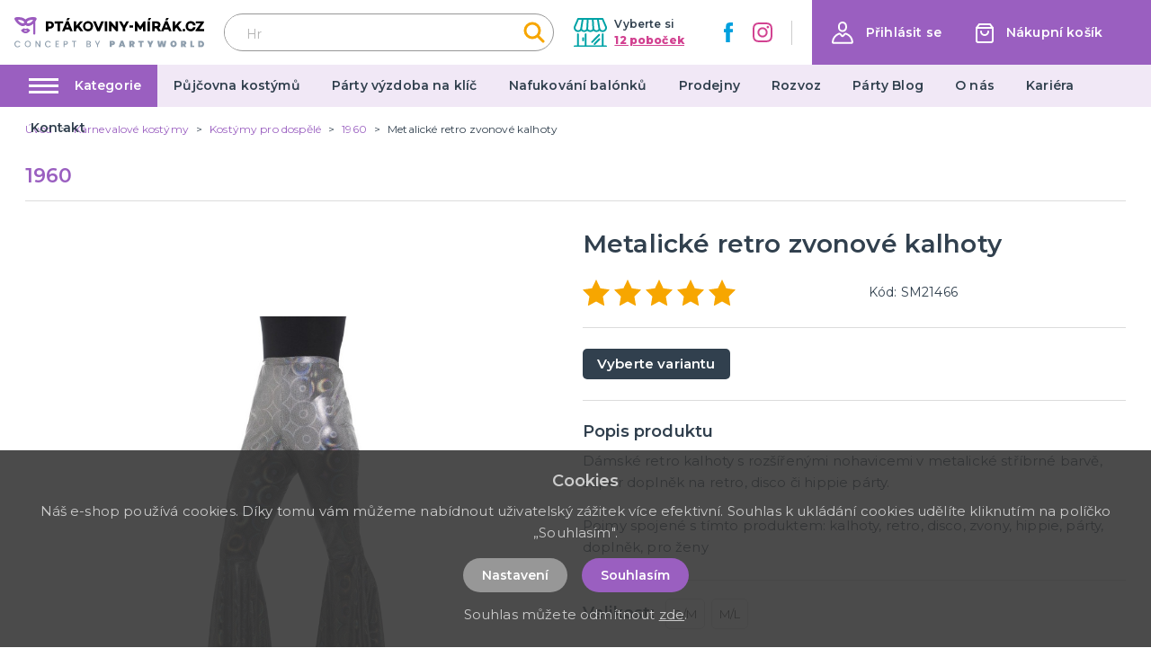

--- FILE ---
content_type: application/javascript; charset=UTF-8
request_url: https://ptakoviny-mirak.cz/_nuxt/25482ba.js
body_size: 2552
content:
(window.webpackJsonp=window.webpackJsonp||[]).push([[36],{259:function(t,e,r){"use strict";var n={props:{items:{type:Array,default:function(){return[]}}},data:function(){return{}}},c=r(3),component=Object(c.a)(n,(function(){var t=this,e=t.$createElement,r=t._self._c||e;return r("nav",{staticClass:"breadcrumb",attrs:{"aria-label":"breadcrumbs"}},[r("ul",[r("li",{staticClass:"breadcrumb__item"},[r("nuxt-link",{attrs:{to:t.localePath("/"),title:t.$t("website.home")}},[r("span",[t._v(t._s(t.$t("website.home")))])])],1),t._v(" "),t._l(t.items,(function(e,n){return r("li",{key:n,class:"breadcrumb__item"+(""===e.link?" is-active":"")},[""!==e.link?r("nuxt-link",{attrs:{to:t.localePath(e.link)}},[r("span",[t._v(t._s(e.text))])]):r("span",[t._v("\n        "+t._s(e.text)+"\n      ")])],1)}))],2)])}),[],!1,null,null,null);e.a=component.exports},267:function(t,e,r){"use strict";var n={components:{},data:function(){return{}}},c=r(3),component=Object(c.a)(n,(function(){var t=this.$createElement,e=this._self._c||t;return e("svg",{attrs:{xmlns:"http://www.w3.org/2000/svg",width:"16.29",height:"27.242",viewBox:"0 0 16.29 27.242"}},[e("path",{attrs:{d:"M38,56,50,44.5,38,33",transform:"translate(-35.879 -30.879)",fill:"none","stroke-linecap":"round","fill-rule":"evenodd"}})])}),[],!1,null,null,null);e.a=component.exports},284:function(t,e,r){"use strict";r.r(e);var n=r(2),c=(r(23),r(18),r(6),r(19),r(259)),l=r(272),o=r(267),_={components:{Swiper:l.Swiper,SwiperSlide:l.SwiperSlide,MSwiperButton:o.a},props:{data:{type:Array,default:function(){return[]}}},data:function(){return{swiperServicesOptions:{loop:!0,slidesPerView:2,loopedSlides:3,spaceBetween:10,breakpoints:{769:{slidesPerView:3,spaceBetween:16}}}}}},m=r(3),v=Object(m.a)(_,(function(){var t=this,e=t.$createElement,r=t._self._c||e;return r("div",{staticClass:"services"},[r("div",{staticClass:"container"},[r("h2",{staticClass:"title is-1 has-text-primary",domProps:{textContent:t._s(t.$t("home.services"))}}),t._v(" "),r("div",{staticClass:"services__list"},[r("button",{staticClass:"swiper__big-button swiper__big-button--prev services__button",attrs:{name:"swiperServicesPrev",title:t.$t("general.previous")},on:{click:function(e){return t.$refs.swiperServices.swiperInstance.slidePrev()}}},[r("MSwiperButton")],1),t._v(" "),r("swiper",{ref:"swiperServices",staticClass:"services__swiper",attrs:{options:t.swiperServicesOptions}},t._l(t.data,(function(e,n){return r("swiper-slide",{key:"service_id_"+n,staticClass:"services__item"},[r("div",{staticClass:"services__item-in"},[r("nuxt-link",{staticClass:"services__link",attrs:{to:t.localePath("/sluzby/"+e.id+"/"+e.slug),title:e.title}},[r("img",{staticClass:"services__image",attrs:{src:e.images[0]?"/img/service/thumb/"+e.images[0]:"/img/noimage-4-3.png",alt:e.title,loading:"lazy"}}),t._v(" "),r("h3",{staticClass:"services__title",domProps:{textContent:t._s(e.title)}})])],1)])})),1),t._v(" "),r("button",{staticClass:"swiper__big-button swiper__big-button--next services__button",attrs:{name:"swiperServicesNext",title:t.$t("general.next")},on:{click:function(e){return t.$refs.swiperServices.swiperInstance.slideNext()}}},[r("MSwiperButton")],1)],1)])])}),[],!1,null,null,null).exports,d={components:{},props:{data:{type:Array,default:function(){return[]}}},data:function(){return{}}},f=Object(m.a)(d,(function(){var t=this,e=t.$createElement,r=t._self._c||e;return r("div",{staticClass:"top-articles"},[r("div",{staticClass:"container"},[r("div",{staticClass:"columns is-variable is-1-0 is-mutiline"},t._l(t.data,(function(e,n){return r("div",{key:"top-article_id_"+n,staticClass:"column is-6"},[r("div",{staticClass:"top-articles__item",style:"background-image: url('"+(e.image?"/img/"+e.path+"/"+e.image:"/img/noimage-4-3.png")+"')"},[e.url?r("nuxt-link",{staticClass:"top-articles__item-in",attrs:{to:e.url,title:e.label}},[r("div",{staticClass:"top-articles__title top-articles__title--link",domProps:{innerHTML:t._s(e.title)}}),t._v(" "),r("button",{staticClass:"button is-primary top-articles__button",domProps:{textContent:t._s(e.label)}})]):r("div",{staticClass:"top-articles__item-in"},[e.title&&e.title.length?r("div",{staticClass:"top-articles__title",domProps:{innerHTML:t._s(e.title)}}):t._e()])],1)])})),0)])])}),[],!1,null,null,null).exports,w={components:{MBreadcrumbs:c.a,MServices:v,MTopArticles:f},asyncData:function(t){return Object(n.a)(regeneratorRuntime.mark((function e(){var r,n,c,l,o,_,m,v,d;return regeneratorRuntime.wrap((function(e){for(;;)switch(e.prev=e.next){case 0:if(r=t.$axios,n=t.app,c=t.store,t.req,c.state.variables.maintenance){e.next=18;break}return e.prev=2,l=r.$get("/api/info/page/189",{params:{lang:n.i18n.locale}}),o=r.$get("/api/poster?lang="+n.i18n.locale).catch((function(t){})),_=r.$get("/api/info/services/list?lang="+n.i18n.locale).catch((function(t){})),e.next=8,r.get("/api/site");case 8:return m=e.sent.data,v=m&&m.store_id?r.$get("/api/catalog/store/"+m.store_id+"/"+n.i18n.locale):"",e.next=12,Promise.all([l,o,_,v]);case 12:return d=e.sent,e.abrupt("return",{page:d[0],posters:d[1],services:d[2],store:d[3]});case 16:e.prev=16,e.t0=e.catch(2);case 18:case"end":return e.stop()}}),e,null,[[2,16]])})))()},data:function(){return{posters:[],services:[],page:{text:"",title:"Kontakt",meta_description:"",meta_title:"Kontakt"},store:{}}},head:function(){return{title:this.page.meta_title,meta:[{hid:"description",name:"description",content:this.page.meta_description},{hid:"title",name:"title",content:this.page.meta_title}]}},computed:{breadcrumbs:function(){var t=[{link:"",text:this.page.title}];return t.push(),t}}},h=w,C=Object(m.a)(h,(function(){var t=this,e=t.$createElement,r=t._self._c||e;return r("div",{staticClass:"page__contact"},[r("div",{staticClass:"page-inside mb-5"},[r("div",{staticClass:"container"},[r("MBreadcrumbs",{attrs:{items:t.breadcrumbs}}),t._v(" "),r("div",{staticClass:"columns is-desktop"},[r("div",{staticClass:"column is-12"},[r("h1",{staticClass:"title has-text-primary is-1 mb-5 mt-4 is-text-transform-uppercase",domProps:{textContent:t._s(t.page.title)}}),t._v(" "),r("div",{staticClass:"page__contact-address"},[r("div",{staticClass:"columns"},[t._m(0),t._v(" "),t._m(1),t._v(" "),r("div",{staticClass:"column is-4 has-text-centered"},[void 0!==t.page.text?r("p",{domProps:{innerHTML:t._s(t.page.text)}}):t._e()])])]),t._v(" "),t.store&&t.store.address_gmap?r("div",{staticClass:"column is-12 is-12-desktop page__contact-map"},[r("div",[r("iframe",{staticClass:"page__stores-map-in",attrs:{src:"https://www.google.com/maps?output=embed&q="+t.store.address_gmap}})])]):t._e()])])],1)]),t._v(" "),t.posters&&t.posters["banner.articles"]?r("MTopArticles",{attrs:{data:t.posters["banner.articles"]}}):t._e(),t._v(" "),t.services&&Array.isArray(t.services)&&t.services.length?r("MServices",{attrs:{data:t.services}}):t._e()],1)}),[function(){var t=this.$createElement,e=this._self._c||t;return e("div",{staticClass:"column is-4"},[e("img",{staticClass:"page__contact-image",attrs:{src:"/img/logo-claim.svg",alt:"PartyWorld"}})])},function(){var t=this,e=t.$createElement,r=t._self._c||e;return r("div",{staticClass:"column is-4 has-text-centered"},[r("p",{staticClass:"page__contact-title"},[t._v("\n                  V případě zájmu nás\n                  "),r("br"),t._v("\n                  prosím kontaktujte:\n                ")]),t._v(" "),r("p",{staticClass:"page__contact-contacts"},[r("a",{attrs:{href:"tel:+420607578529",title:"+420 607 578 529"}},[t._v("+420 607 578 529")]),t._v(" "),r("br"),t._v(" "),r("a",{attrs:{href:"mailto:eshop@partyworld.cz",title:"eshop@partyworld.cz"}},[t._v("eshop@partyworld.cz")])]),t._v(" "),r("ul",{staticClass:"is-flex is-align-items-center is-justify-content-center"},[r("li",{staticClass:"mr-5"},[r("a",{attrs:{href:"https://www.facebook.com/partyworldczech/",title:"Facebook",target:"_blank"}},[r("img",{attrs:{src:"/img/ico-facebook-contact.svg",alt:"Facebook"}})])]),t._v(" "),r("li",{staticClass:"ml-5"},[r("a",{attrs:{href:"https://www.instagram.com/partyworldcz/",title:"Instagram",target:"_blank"}},[r("img",{attrs:{src:"/img/ico-instagram-contact.svg",alt:"Instagram"}})])])])])}],!1,null,null,null);e.default=C.exports}}]);

--- FILE ---
content_type: application/javascript; charset=UTF-8
request_url: https://ptakoviny-mirak.cz/_nuxt/af9dff4.js
body_size: 2361
content:
(window.webpackJsonp=window.webpackJsonp||[]).push([[39],{259:function(t,e,l){"use strict";var o={props:{items:{type:Array,default:function(){return[]}}},data:function(){return{}}},r=l(3),component=Object(r.a)(o,(function(){var t=this,e=t.$createElement,l=t._self._c||e;return l("nav",{staticClass:"breadcrumb",attrs:{"aria-label":"breadcrumbs"}},[l("ul",[l("li",{staticClass:"breadcrumb__item"},[l("nuxt-link",{attrs:{to:t.localePath("/"),title:t.$t("website.home")}},[l("span",[t._v(t._s(t.$t("website.home")))])])],1),t._v(" "),t._l(t.items,(function(e,o){return l("li",{key:o,class:"breadcrumb__item"+(""===e.link?" is-active":"")},[""!==e.link?l("nuxt-link",{attrs:{to:t.localePath(e.link)}},[l("span",[t._v(t._s(e.text))])]):l("span",[t._v("\n        "+t._s(e.text)+"\n      ")])],1)}))],2)])}),[],!1,null,null,null);e.a=component.exports},260:function(t,e,l){"use strict";var o={props:{posts:{type:Array,default:function(){return[]}}},data:function(){return{}}},r=l(3),component=Object(r.a)(o,(function(){var t=this,e=t.$createElement,l=t._self._c||e;return l("div",{staticClass:"instagram"},[l("div",{staticClass:"container"},[l("div",{staticClass:"instagram__title-wrapper"},[l("h2",{staticClass:"instagram__title"},[t._v("\n        "+t._s(t.$t("home.instagram"))+"\n        "),l("a",{staticClass:"instagram__title-link",attrs:{href:t.$t("home.instagramLink"),title:t.$t("home.instagramProfile"),target:"_blank"}},[t._v("\n          "+t._s(t.$t("home.instagramProfile"))+"\n        ")])])]),t._v(" "),l("div",{staticClass:"columns is-multiline is-flex"},t._l(t.posts,(function(t,e){return l("div",{key:"instagram_id_"+e,staticClass:"column instagram__column is-6-mobile is-2"},[l("a",{staticClass:"instagram__link",attrs:{href:t.permalink,title:t.caption?t.caption:"image",target:"_blank"}},[l("div",{staticClass:"instagram__image",style:"background-image: url('"+t.media_url+"')"})])])})),0)])])}),[],!1,null,null,null);e.a=component.exports},261:function(t,e,l){"use strict";var o={filters:{truncate:function(t,e){return t.length>e&&(t=t.substring(0,e-3)+"..."),t},makeClass:function(t){return""!==t?"article-card--"+t:""}},props:{type:{type:String,default:function(){return""}},post:{type:Object,default:function(){return{}}}},data:function(){return{}}},r=l(3),component=Object(r.a)(o,(function(){var t=this,e=t.$createElement,l=t._self._c||e;return l("div",{staticClass:"article-card",class:t._f("makeClass")(t.type)},[l("div",{staticClass:"article-card__top"},[l("nuxt-link",{staticClass:"article-card__link",attrs:{to:t.localePath("/blog/"+t.post.id+"/"+t.post.slug),title:t.post.title+" – "+t.$t("general.readMore"),target:"blank"}},[l("img",{staticClass:"article-card__image",attrs:{src:t.post.image?"/img/blog/thumb/"+t.post.image:"/img/noimage-4-3.png",alt:t.post.title,loading:"lazy"}}),t._v(" "),l("h2",{staticClass:"article-card__title",domProps:{textContent:t._s(t.post.title)}})])],1),t._v(" "),t.post.meta_description&&t.post.meta_description.length?l("div",{staticClass:"article-card__perex"},[l("p",{staticClass:"article-card__perex-in"},[t._v("\n      "+t._s(t.post.meta_description)+"\n    ")]),t._v(" "),"big"===t.type?l("div",{staticClass:"article-card__button-wrapper"},[l("nuxt-link",{staticClass:"button is-primary",attrs:{to:t.localePath("/blog/"+t.post.id+"/"+t.post.slug),title:t.post.title+" – "+t.$t("general.readMore"),target:"blank"},domProps:{textContent:t._s(t.$t("general.showArticle"))}})],1):t._e()]):t._e()])}),[],!1,null,null,null);e.a=component.exports},264:function(t,e,l){"use strict";e.a={mixin:{data:function(){return{customFieldIndex:2450}},methods:{getCustomField:function(t,e){return t+"_"+(e+this.customFieldIndex)}}}}},304:function(t,e,l){"use strict";l.r(e);var o=l(2),r=(l(23),l(18),l(6),l(19),l(259)),n=l(261),c=l(260),d=l(264),m={components:{MBreadcrumbs:r.a,MArticleCard:n.a,MInstagram:c.a},mixins:[d.a.mixin],asyncData:function(t){return Object(o.a)(regeneratorRuntime.mark((function e(){var l,o,r,n,c,d,m;return regeneratorRuntime.wrap((function(e){for(;;)switch(e.prev=e.next){case 0:return l=t.$axios,o=t.app,r=t.error,e.prev=1,n=l.$get("/api/info/page/183",{params:{lang:o.i18n.locale}}),c=l.$get("/api/blog/post/latest",{params:{lang:o.i18n.locale,count:2}}),d=l.$get("/api/projectcustoms/instagram").catch((function(t){})),e.next=7,Promise.all([n,c,d]);case 7:return m=e.sent,e.abrupt("return",{page:m[0],blogPosts:m[1],instagramPosts:m[2]});case 11:e.prev=11,e.t0=e.catch(1),r({statusCode:404});case 14:case"end":return e.stop()}}),e,null,[[1,11]])})))()},data:function(){return{page:{text:"",title:"",meta_description:"",meta_title:""},blogPosts:[],instagramPosts:[]}},head:function(){return{title:this.page.meta_title,meta:[{hid:"description",name:"description",content:this.page.meta_description},{hid:"title",name:"title",content:this.page.meta_title}]}},computed:{breadcrumbs:function(){var t=[{link:"",text:this.page.title}];return t.push(),t}}},_=l(3),component=Object(_.a)(m,(function(){var t=this,e=t.$createElement,l=t._self._c||e;return l("div",{staticClass:"page__party-decoration"},[l("div",{staticClass:"page-inside mb-5"},[l("div",{staticClass:"container"},[l("MBreadcrumbs",{attrs:{items:t.breadcrumbs}}),t._v(" "),l("div",{staticClass:"columns is-desktop"},[l("div",{staticClass:"column is-12"},[l("h1",{staticClass:"title has-text-primary is-1 mb-5 mt-4 is-text-transform-uppercase",domProps:{textContent:t._s(t.page.title)}}),t._v(" "),l("div",{staticClass:"columns"},[l("div",{staticClass:"column is-6"},[l("div",{staticClass:"content page__party-decoration-content"},[l("h2",{domProps:{textContent:t._s(t.page.custom_fields[0][t.getCustomField("text",15)].value)}}),t._v(" "),void 0!==t.page.custom_fields[1][t.getCustomField("wysiwyg",16)]?l("div",{staticClass:"mb-5",domProps:{innerHTML:t._s(t.page.custom_fields[1][t.getCustomField("wysiwyg",16)].value)}}):t._e(),t._v(" "),l("hr"),t._v(" "),l("h2",{domProps:{textContent:t._s(t.page.custom_fields[2][t.getCustomField("text",17)].value)}}),t._v(" "),void 0!==t.page.custom_fields[3][t.getCustomField("wysiwyg",18)]?l("div",{staticClass:"mb-5",domProps:{innerHTML:t._s(t.page.custom_fields[3][t.getCustomField("wysiwyg",18)].value)}}):t._e(),t._v(" "),l("hr"),t._v(" "),l("h2",{domProps:{textContent:t._s(t.page.custom_fields[4][t.getCustomField("text",19)].value)}}),t._v(" "),void 0!==t.page.custom_fields[5][t.getCustomField("wysiwyg",20)]?l("div",{staticClass:"mb-5",domProps:{innerHTML:t._s(t.page.custom_fields[5][t.getCustomField("wysiwyg",20)].value)}}):t._e(),t._v(" "),l("hr"),t._v(" "),l("h2",{domProps:{textContent:t._s(t.page.custom_fields[6][t.getCustomField("text",21)].value)}}),t._v(" "),void 0!==t.page.custom_fields[7][t.getCustomField("wysiwyg",22)]?l("div",{staticClass:"mb-5",domProps:{innerHTML:t._s(t.page.custom_fields[7][t.getCustomField("wysiwyg",22)].value)}}):t._e()]),t._v(" "),l("div",{staticClass:"page__party-decoration-box"},[l("h2",{staticClass:"title is-3 has-text-primary has-text-weight-bold is-text-transform-uppercase mb-5",domProps:{textContent:t._s(t.page.custom_fields[8][t.getCustomField("text",23)].value)}}),t._v(" "),void 0!==t.page.custom_fields[9][t.getCustomField("wysiwyg",24)]?l("div",{staticClass:"mb-5",domProps:{innerHTML:t._s(t.page.custom_fields[9][t.getCustomField("wysiwyg",24)].value)}}):t._e(),t._v(" "),l("ul",[void 0!==t.page.custom_fields[10][t.getCustomField("wysiwyg",25)]?l("li",{domProps:{innerHTML:t._s(t.page.custom_fields[10][t.getCustomField("wysiwyg",25)].value)}}):t._e(),t._v(" "),void 0!==t.page.custom_fields[11][t.getCustomField("wysiwyg",26)]?l("li",{domProps:{innerHTML:t._s(t.page.custom_fields[11][t.getCustomField("wysiwyg",26)].value)}}):t._e(),t._v(" "),void 0!==t.page.custom_fields[12][t.getCustomField("wysiwyg",27)]?l("li",{domProps:{innerHTML:t._s(t.page.custom_fields[12][t.getCustomField("wysiwyg",27)].value)}}):t._e(),t._v(" "),void 0!==t.page.custom_fields[13][t.getCustomField("wysiwyg",28)]?l("li",{domProps:{innerHTML:t._s(t.page.custom_fields[13][t.getCustomField("wysiwyg",28)].value)}}):t._e()])])]),t._v(" "),l("div",{staticClass:"column is-6 is-offset-1-widescreen is-5-widescreen"},[l("img",{staticClass:"page__party-decoration-top-image",attrs:{src:"/img/vyzdoba-na-klic.jpg",alt:t.page.title}}),t._v(" "),l("div",{staticClass:"page__party-decoration-address has-text-centered"},[l("img",{staticClass:"page__party-decoration-image",attrs:{src:"/img/logo-claim.svg",alt:"PartyWorld"}}),t._v(" "),void 0!==t.page.custom_fields[14][t.getCustomField("wysiwyg",102)]?l("div",{staticClass:"mb-5",domProps:{innerHTML:t._s(t.page.custom_fields[14][t.getCustomField("wysiwyg",102)].value)}}):t._e()]),t._v(" "),l("div",{staticClass:"page__party-decoration-branches-box"},[void 0!==t.page.custom_fields[15][t.getCustomField("textarea",103)]?l("div",{staticClass:"mb-5",domProps:{innerHTML:t._s(t.page.custom_fields[15][t.getCustomField("textarea",103)].value)}}):t._e(),t._v(" "),l("nuxt-link",{staticClass:"page__party-decoration-branches-box-link is-underlined",attrs:{to:t.localePath("/prodejny"),title:"Zobrazit seznam poboček"},domProps:{textContent:t._s("Zobrazit seznam poboček")}})],1)])])])]),t._v(" "),t.blogPosts&&t.blogPosts.length?l("div",{staticClass:"page__blog-list mt-6"},[l("h2",{staticClass:"title is-1 has-text-primary product__related-title"},[t._v("\n          "+t._s(t.$t("blog.whatsNew"))+"\n        ")]),t._v(" "),l("div",{staticClass:"columns is-multiline"},t._l(t.blogPosts,(function(t,e){return l("div",{key:"article_id_more_"+e,staticClass:"column is-6"},[l("MArticleCard",{attrs:{post:t,type:"big"}})],1)})),0)]):t._e()],1)]),t._v(" "),l("MInstagram",{attrs:{posts:t.instagramPosts}})],1)}),[],!1,null,null,null);e.default=component.exports}}]);

--- FILE ---
content_type: application/javascript; charset=UTF-8
request_url: https://ptakoviny-mirak.cz/_nuxt/98469f9.js
body_size: 2493
content:
(window.webpackJsonp=window.webpackJsonp||[]).push([[26],{259:function(t,e,r){"use strict";var n={props:{items:{type:Array,default:function(){return[]}}},data:function(){return{}}},l=r(3),component=Object(l.a)(n,(function(){var t=this,e=t.$createElement,r=t._self._c||e;return r("nav",{staticClass:"breadcrumb",attrs:{"aria-label":"breadcrumbs"}},[r("ul",[r("li",{staticClass:"breadcrumb__item"},[r("nuxt-link",{attrs:{to:t.localePath("/"),title:t.$t("website.home")}},[r("span",[t._v(t._s(t.$t("website.home")))])])],1),t._v(" "),t._l(t.items,(function(e,n){return r("li",{key:n,class:"breadcrumb__item"+(""===e.link?" is-active":"")},[""!==e.link?r("nuxt-link",{attrs:{to:t.localePath(e.link)}},[r("span",[t._v(t._s(e.text))])]):r("span",[t._v("\n        "+t._s(e.text)+"\n      ")])],1)}))],2)])}),[],!1,null,null,null);e.a=component.exports},260:function(t,e,r){"use strict";var n={props:{posts:{type:Array,default:function(){return[]}}},data:function(){return{}}},l=r(3),component=Object(l.a)(n,(function(){var t=this,e=t.$createElement,r=t._self._c||e;return r("div",{staticClass:"instagram"},[r("div",{staticClass:"container"},[r("div",{staticClass:"instagram__title-wrapper"},[r("h2",{staticClass:"instagram__title"},[t._v("\n        "+t._s(t.$t("home.instagram"))+"\n        "),r("a",{staticClass:"instagram__title-link",attrs:{href:t.$t("home.instagramLink"),title:t.$t("home.instagramProfile"),target:"_blank"}},[t._v("\n          "+t._s(t.$t("home.instagramProfile"))+"\n        ")])])]),t._v(" "),r("div",{staticClass:"columns is-multiline is-flex"},t._l(t.posts,(function(t,e){return r("div",{key:"instagram_id_"+e,staticClass:"column instagram__column is-6-mobile is-2"},[r("a",{staticClass:"instagram__link",attrs:{href:t.permalink,title:t.caption?t.caption:"image",target:"_blank"}},[r("div",{staticClass:"instagram__image",style:"background-image: url('"+t.media_url+"')"})])])})),0)])])}),[],!1,null,null,null);e.a=component.exports},261:function(t,e,r){"use strict";var n={filters:{truncate:function(t,e){return t.length>e&&(t=t.substring(0,e-3)+"..."),t},makeClass:function(t){return""!==t?"article-card--"+t:""}},props:{type:{type:String,default:function(){return""}},post:{type:Object,default:function(){return{}}}},data:function(){return{}}},l=r(3),component=Object(l.a)(n,(function(){var t=this,e=t.$createElement,r=t._self._c||e;return r("div",{staticClass:"article-card",class:t._f("makeClass")(t.type)},[r("div",{staticClass:"article-card__top"},[r("nuxt-link",{staticClass:"article-card__link",attrs:{to:t.localePath("/blog/"+t.post.id+"/"+t.post.slug),title:t.post.title+" – "+t.$t("general.readMore"),target:"blank"}},[r("img",{staticClass:"article-card__image",attrs:{src:t.post.image?"/img/blog/thumb/"+t.post.image:"/img/noimage-4-3.png",alt:t.post.title,loading:"lazy"}}),t._v(" "),r("h2",{staticClass:"article-card__title",domProps:{textContent:t._s(t.post.title)}})])],1),t._v(" "),t.post.meta_description&&t.post.meta_description.length?r("div",{staticClass:"article-card__perex"},[r("p",{staticClass:"article-card__perex-in"},[t._v("\n      "+t._s(t.post.meta_description)+"\n    ")]),t._v(" "),"big"===t.type?r("div",{staticClass:"article-card__button-wrapper"},[r("nuxt-link",{staticClass:"button is-primary",attrs:{to:t.localePath("/blog/"+t.post.id+"/"+t.post.slug),title:t.post.title+" – "+t.$t("general.readMore"),target:"blank"},domProps:{textContent:t._s(t.$t("general.showArticle"))}})],1):t._e()]):t._e()])}),[],!1,null,null,null);e.a=component.exports},264:function(t,e,r){"use strict";e.a={mixin:{data:function(){return{customFieldIndex:2450}},methods:{getCustomField:function(t,e){return t+"_"+(e+this.customFieldIndex)}}}}},292:function(t,e,r){"use strict";r.r(e);var n=r(2),l=(r(23),r(18),r(6),r(19),r(259)),c=r(261),o=r(260),m=r(264),_={components:{MBreadcrumbs:l.a,MArticleCard:c.a,MInstagram:o.a},mixins:[m.a.mixin],asyncData:function(t){return Object(n.a)(regeneratorRuntime.mark((function e(){var r,n,l,c,o,m,_;return regeneratorRuntime.wrap((function(e){for(;;)switch(e.prev=e.next){case 0:if(r=t.$axios,n=t.app,t.store.state.variables.maintenance){e.next=15;break}return e.prev=2,l=r.$get("/api/career/position",{params:{lang:n.i18n.locale,is_active:1}}),c=r.$get("/api/blog/post/latest",{params:{lang:n.i18n.locale,count:2}}),o=r.$get("/api/projectcustoms/instagram").catch((function(t){})),m=r.$get("/api/info/page/188",{params:{lang:n.i18n.locale}}),e.next=9,Promise.all([l,c,o,m]);case 9:return _=e.sent,e.abrupt("return",{careerItems:_[0],blogPosts:_[1],instagramPosts:_[2],infoPage:_[3]});case 13:e.prev=13,e.t0=e.catch(2);case 15:case"end":return e.stop()}}),e,null,[[2,13]])})))()},data:function(){return{customFieldIndex:2449,careerItems:[],blogPosts:[],instagramPosts:[],page:{text:"",title:this.$t("career.title"),meta_description:"",meta_title:this.$t("career.title")},infoPage:{}}},head:function(){return{title:this.page.meta_title,meta:[{hid:"description",name:"description",content:this.page.meta_description},{hid:"title",name:"title",content:this.page.meta_title}]}},computed:{breadcrumbs:function(){var t=[{link:"",text:this.page.title}];return t.push(),t}}},d=r(3),component=Object(d.a)(_,(function(){var t=this,e=t.$createElement,r=t._self._c||e;return r("div",{staticClass:"page__career"},[r("div",{staticClass:"page-inside mb-5"},[r("div",{staticClass:"container"},[r("MBreadcrumbs",{attrs:{items:t.breadcrumbs}}),t._v(" "),r("div",{staticClass:"columns is-multiline"},[r("div",{staticClass:"column is-12"},[r("h1",{staticClass:"title has-text-primary is-1 mb-5 mt-4 is-text-transform-uppercase",domProps:{textContent:t._s(t.page.title)}}),t._v(" "),r("div",{staticClass:"columns"},[t._m(0),t._v(" "),r("div",{staticClass:"column is-6"},[r("div",{staticClass:"page__about-us-content"},[void 0!==t.infoPage.custom_fields[0][t.getCustomField("wysiwyg",44)]?r("p",{domProps:{innerHTML:t._s(t.infoPage.custom_fields[0][t.getCustomField("wysiwyg",44)].value)}}):t._e()])])])]),t._v(" "),r("div",{staticClass:"column is-12"},[r("h2",{staticClass:"title is-1 has-text-primary mt-4 mb-6"},[t._v("\n            "+t._s(t.$t("career.whatCanWeOffer"))+"\n          ")])]),t._v(" "),r("div",{staticClass:"column is-12 is-10-widescreen is-offset-1-widescreen"},[r("ul",{staticClass:"columns is-multiline career__offer-list"},t._l(6,(function(e){return r("li",{key:e,staticClass:"column is-4"},[void 0!==t.infoPage.custom_fields[e][t.getCustomField("wysiwyg",44+e)]?r("div",{staticClass:"career__offer-item",domProps:{innerHTML:t._s(t.infoPage.custom_fields[e][t.getCustomField("wysiwyg",44+e)].value)}}):t._e()])})),0)]),t._v(" "),r("div",{staticClass:"column is-12"},[r("h2",{staticClass:"title is-1 has-text-primary"},[t._v("\n            "+t._s(t.$t("career.jobsTitle"))+"\n          ")]),t._v(" "),t.careerItems&&t.careerItems.length?r("div",{staticClass:"career__list"},t._l(t.careerItems,(function(e,n){return r("nuxt-link",{key:"career_item_"+n,staticClass:"career__item-link",attrs:{to:t.localePath({name:"career-id-slug",params:{id:e.id,slug:e.slug}}),title:e.name}},[r("div",{staticClass:"career__item-in"},[r("h3",{staticClass:"career__item-title",domProps:{textContent:t._s(e.name)}}),t._v(" "),r("p",{staticClass:"career__item-place",domProps:{textContent:t._s(e.address)}})]),t._v(" "),r("svg",{attrs:{xmlns:"http://www.w3.org/2000/svg",width:"16.29",height:"27.242",viewBox:"0 0 16.29 27.242"}},[r("path",{attrs:{d:"M38,56,50,44.5,38,33",transform:"translate(-35.879 -30.879)",fill:"none","stroke-linecap":"round","stroke-width":"3","fill-rule":"evenodd"}})])])})),1):r("div",{staticClass:"career__list"},[t._v("\n            "+t._s(t.$t("career.noJobs"))+"\n          ")])])]),t._v(" "),t.blogPosts&&t.blogPosts.length?r("div",{staticClass:"page__blog-list mt-6"},[r("h2",{staticClass:"title is-1 has-text-primary product__related-title"},[t._v("\n          "+t._s(t.$t("blog.whatsNew"))+"\n        ")]),t._v(" "),r("div",{staticClass:"columns is-multiline"},t._l(t.blogPosts,(function(t,e){return r("div",{key:"article_id_more_"+e,staticClass:"column is-6"},[r("MArticleCard",{attrs:{post:t,type:"big"}})],1)})),0)]):t._e()],1)]),t._v(" "),r("MInstagram",{attrs:{posts:t.instagramPosts}})],1)}),[function(){var t=this.$createElement,e=this._self._c||t;return e("div",{staticClass:"column is-6"},[e("img",{staticClass:"page__about-us-image",attrs:{src:"/img/logo-claim.svg",alt:"PartyWorld"}})])}],!1,null,null,null);e.default=component.exports}}]);

--- FILE ---
content_type: application/javascript; charset=UTF-8
request_url: https://ptakoviny-mirak.cz/_nuxt/dc10e27.js
body_size: 5099
content:
(window.webpackJsonp=window.webpackJsonp||[]).push([[32],{260:function(t,e,r){"use strict";var n={props:{posts:{type:Array,default:function(){return[]}}},data:function(){return{}}},l=r(3),component=Object(l.a)(n,(function(){var t=this,e=t.$createElement,r=t._self._c||e;return r("div",{staticClass:"instagram"},[r("div",{staticClass:"container"},[r("div",{staticClass:"instagram__title-wrapper"},[r("h2",{staticClass:"instagram__title"},[t._v("\n        "+t._s(t.$t("home.instagram"))+"\n        "),r("a",{staticClass:"instagram__title-link",attrs:{href:t.$t("home.instagramLink"),title:t.$t("home.instagramProfile"),target:"_blank"}},[t._v("\n          "+t._s(t.$t("home.instagramProfile"))+"\n        ")])])]),t._v(" "),r("div",{staticClass:"columns is-multiline is-flex"},t._l(t.posts,(function(t,e){return r("div",{key:"instagram_id_"+e,staticClass:"column instagram__column is-6-mobile is-2"},[r("a",{staticClass:"instagram__link",attrs:{href:t.permalink,title:t.caption?t.caption:"image",target:"_blank"}},[r("div",{staticClass:"instagram__image",style:"background-image: url('"+t.media_url+"')"})])])})),0)])])}),[],!1,null,null,null);e.a=component.exports},262:function(t,e,r){"use strict";r(11),r(10),r(58),r(59),r(21),r(14),r(6),r(7),r(20),r(18),r(19);function n(t,e){var r="undefined"!=typeof Symbol&&t[Symbol.iterator]||t["@@iterator"];if(!r){if(Array.isArray(t)||(r=function(t,e){if(!t)return;if("string"==typeof t)return l(t,e);var r=Object.prototype.toString.call(t).slice(8,-1);"Object"===r&&t.constructor&&(r=t.constructor.name);if("Map"===r||"Set"===r)return Array.from(t);if("Arguments"===r||/^(?:Ui|I)nt(?:8|16|32)(?:Clamped)?Array$/.test(r))return l(t,e)}(t))||e&&t&&"number"==typeof t.length){r&&(t=r);var i=0,n=function(){};return{s:n,n:function(){return i>=t.length?{done:!0}:{done:!1,value:t[i++]}},e:function(t){throw t},f:n}}throw new TypeError("Invalid attempt to iterate non-iterable instance.\nIn order to be iterable, non-array objects must have a [Symbol.iterator]() method.")}var o,c=!0,d=!1;return{s:function(){r=r.call(t)},n:function(){var t=r.next();return c=t.done,t},e:function(t){d=!0,o=t},f:function(){try{c||null==r.return||r.return()}finally{if(d)throw o}}}}function l(t,e){(null==e||e>t.length)&&(e=t.length);for(var i=0,r=new Array(e);i<e;i++)r[i]=t[i];return r}var o={components:{MProductLabels:r(263).a},filters:{makeClass:function(t){return""!==t?" product-card--"+t:null}},props:{type:{type:String,default:function(){return""}},product:{type:Object,default:function(){return{default_category:{slug:"single"},images:{},main_image:null,tax_rate:{},has_variants:!1}}}},data:function(){return{selectedVariantAttribute:null,selectedVariant:null,requiredQuantity:0,addToCartTimeout:null}},computed:{realActive:function(){return this.product.has_variants&&this.selectedVariant&&void 0!==this.selectedVariant.active?this.selectedVariant.active:this.product.active},realAvailable:function(){return this.product&&this.product.available},realQuantity:function(){return this.realAvailable?this.product.has_variants&&this.selectedVariant&&void 0!==this.selectedVariant.quantity?this.selectedVariant.quantity:this.product.quantity>0?this.product.quantity:0:0},sizes:function(){var t=this.product.variants,e=[];if(t){var r=t.filter((function(a){return parseInt(a.attributes[0].name)}));e=t.filter((function(a){return!parseInt(a.attributes[0].name)})).concat(r)}return e}},watch:{"$store.state.cart.carts":{deep:!0,handler:function(){this.reloadCurrentQuantity()}},id:{deep:!0,handler:function(){this.reloadCurrentQuantity()}},selectedVariantAttribute:{deep:!0,handler:function(){this.findVariant(this.selectedVariantAttribute)}}},mounted:function(){this.reloadCurrentQuantity()},methods:{findVariant:function(t){if(t&&this.product.variants&&Array.isArray(this.product.variants)){var e=this.product.variants.find((function(e){return e.attributes.filter((function(e){return parseInt(e.id)===parseInt(t)})).length>0}));e&&(this.selectedVariant=e)}else this.selectedVariant=null},reloadCurrentQuantity:function(){var t=0;if(this.product.id&&this.$store.state.cart.carts[0].items.length){var e,r=n(this.$store.state.cart.carts[0].items);try{for(r.s();!(e=r.n()).done;){var l=e.value;l.product&&l.product.id===this.product.id&&(t=l.quantity)}}catch(t){r.e(t)}finally{r.f()}}this.requiredQuantity=t},setProductCart:function(){var t=this,e=this.requiredQuantity;0===this.requiredQuantity&&(e=1);var data={cartId:this.$store.state.cart.carts[0].id,productId:this.product.id,quantity:e};if(this.product.has_variants){if(!this.selectedVariant)return void this.$store.dispatch("alert/showInfo",{message:this.$t("catalog.chooseVariant"),type:"is-danger"});data.variantId=this.selectedVariant.id}clearInterval(this.addToCartTimeout),this.addToCartTimeout=setTimeout((function(){t.$store.dispatch("cart/setProduct",data)}),300)},getImagePath:function(image,t){var e=arguments.length>2&&void 0!==arguments[2]?arguments[2]:"big";if(image){var r=image.match(/\.[^.]*$/gm);if(r&&r[0])return"/img/product/"+e+"/"+image.replace(r[0],"")+"/"+t+r[0]}return"/img/noimage-square.png"}}},c=o,d=r(3),component=Object(d.a)(c,(function(){var t=this,e=t.$createElement,r=t._self._c||e;return r("div",{staticClass:"product-card",class:t._f("makeClass")(t.type)},[r("div",{staticClass:"product-card__top"},[r("nuxt-link",{staticClass:"product-card__link",attrs:{to:t.localePath("/"+t.product.id+"/"+(t.product.default_category?t.product.default_category.slug:"single")+"/"+t.product.slug),title:t.product.name}},[r("div",{staticClass:"product-card__image-wrapper"},[r("div",{staticClass:"product-card__image-wrapper-in"},["line"===t.type?r("img",{staticClass:"product-card__image",attrs:{src:t.getImagePath(t.product.main_image,t.product.slug,"ico"),alt:t.product.name,loading:"lazy"}}):r("img",{staticClass:"product-card__image",attrs:{src:t.getImagePath(t.product.main_image,t.product.slug,"thumb"),alt:t.product.name,loading:"lazy"}}),t._v(" "),t.product.is_new||t.product.is_price_sale_active||t.product.gift_rules&&Array.isArray(t.product.gift_rules)&&t.product.gift_rules.length?r("div",{staticClass:"product-card__labels"},[r("MProductLabels",{attrs:{"is-new":t.product.is_new,"is-sale":t.product.is_price_sale_active,"has-gifts":Boolean(t.product.gift_rules&&Array.isArray(t.product.gift_rules)&&t.product.gift_rules.length)}})],1):t._e()])]),t._v(" "),r("h2",{staticClass:"product-card__title",domProps:{textContent:t._s(t.product.name)}})])],1),t._v(" "),r("div",{staticClass:"product-card__bottom"},[t.product.has_variants?r("div",{staticClass:"product-card__variants-wrapper"},[t.sizes&&t.sizes.length?r("b-field",t._l(t.sizes,(function(e,n){return r("b-radio-button",{key:"variant_id_"+n,attrs:{type:"is-secondary","native-value":e.attributes[0].id},model:{value:t.selectedVariantAttribute,callback:function(e){t.selectedVariantAttribute=e},expression:"selectedVariantAttribute"}},[t._v("\n          "+t._s(e.attributes[0].name)+"\n        ")])})),1):r("b-field",t._l(t.product.variants,(function(e,n){return r("b-radio-button",{key:"variant_id_"+n,attrs:{type:"is-secondary","native-value":e.attributes[0].id},model:{value:t.selectedVariantAttribute,callback:function(e){t.selectedVariantAttribute=e},expression:"selectedVariantAttribute"}},[t._v("\n          "+t._s(e.attributes[0].name)+"\n        ")])})),1)],1):t._e(),t._v(" "),r("div",{staticClass:"product-card__price-wrapper"},[r("div",{staticClass:"product-card__price"},[t.product.has_variants&&t.product.min_price?r("span",{staticClass:"product-card__price",domProps:{textContent:t._s(t.formatPrice(Number(t.product.min_price*(1+t.product.tax_rate.rate/100))))}}):t.product.is_price_sale_active?r("span",{staticClass:"product-card__price product-card__price--sale",domProps:{textContent:t._s(t.formatPrice(Number(t.product.price*(1+t.product.tax_rate.rate/100))))}}):r("span",{staticClass:"product-card__price",domProps:{textContent:t._s(t.formatPrice(Number(t.product.price*(1+t.product.tax_rate.rate/100))))}})]),t._v(" "),r("div",{staticClass:"product-card__status-wrapper"},[t.realActive?t.realAvailable?t.realQuantity<=0?r("div",{staticClass:"product-card__status product-card__status--secondary"},[t._v("\n          "+t._s(t.$t("catalog.temporarilySoldOut"))+"\n        ")]):r("div",{staticClass:"product-card__status"},[t._v("\n          "+t._s(t.$t("catalog.inStock"))+"\n        ")]):r("div",{staticClass:"product-card__status product-card__status--danger"},[t._v("\n          "+t._s(t.$t("catalog.soldOut"))+"\n        ")]):r("div",{staticClass:"product-card__status product-card__status--danger"},[t._v("\n          "+t._s(t.$t("catalog.notActive"))+"\n        ")])])]),t._v(" "),r("div",{staticClass:"product-card__input-wrapper",class:t.product.quantity<=0||t.product.has_variants?"product-card__input-wrapper--right":null},[(t.product.has_variants&&t.selectedVariant||!t.product.has_variants)&&t.realActive&&t.realAvailable&&t.realQuantity>0?[r("b-field",{staticClass:"product-card__input-quantity"},[r("b-numberinput",{attrs:{editable:!1,max:t.realQuantity,min:0},on:{input:function(e){return t.setProductCart()}},model:{value:t.requiredQuantity,callback:function(e){t.requiredQuantity=e},expression:"requiredQuantity"}})],1),t._v(" "),r("button",{staticClass:"product-card__button button is-primary",class:"line"===t.type?"is-small":null,on:{click:function(e){return t.setProductCart()}}},[t._v("\n          "+t._s(t.$t("order.addToCart"))+"\n        ")])]:[r("nuxt-link",{staticClass:"product-card__button button is-primary",class:"line"===t.type?"is-small":null,attrs:{to:t.localePath("/"+t.product.id+"/"+(t.product.default_category?t.product.default_category.slug:"single")+"/"+t.product.slug),title:t.product.name}},[t._v("\n          "+t._s(t.$t("order.view"))+"\n        ")])]],2)])])}),[],!1,null,null,null);e.a=component.exports},263:function(t,e,r){"use strict";var n={props:{isNew:{type:Boolean,default:!1},isSale:{type:Boolean,default:!1},hasGifts:{type:Boolean,default:!1}},data:function(){return{}}},l=r(3),component=Object(l.a)(n,(function(){var t=this,e=t.$createElement,r=t._self._c||e;return r("div",{staticClass:"product-labels"},[t.isNew?r("span",{staticClass:"product-labels__label product-labels__label--is-new"},[t._v(t._s(t.$t("catalog.label.isNew")))]):t._e(),t._v(" "),t.isSale?r("span",{staticClass:"product-labels__label product-labels__label--is-sale"},[t._v(t._s(t.$t("catalog.label.isDiscount")))]):t._e(),t._v(" "),t.hasGifts?r("span",{staticClass:"product-labels__label product-labels__label--has-gifts"},[t._v(t._s(t.$t("catalog.label.hasGifts")))]):t._e()])}),[],!1,null,null,null);e.a=component.exports},267:function(t,e,r){"use strict";var n={components:{},data:function(){return{}}},l=r(3),component=Object(l.a)(n,(function(){var t=this.$createElement,e=this._self._c||t;return e("svg",{attrs:{xmlns:"http://www.w3.org/2000/svg",width:"16.29",height:"27.242",viewBox:"0 0 16.29 27.242"}},[e("path",{attrs:{d:"M38,56,50,44.5,38,33",transform:"translate(-35.879 -30.879)",fill:"none","stroke-linecap":"round","fill-rule":"evenodd"}})])}),[],!1,null,null,null);e.a=component.exports},270:function(t,e,r){"use strict";var n={filters:{makeClass:function(t){return""!==t?"sidebar-filter__menu--"+t:""}},props:{type:{type:String,default:function(){return""}},data:{type:Array,default:function(){return[]}}},data:function(){return{}},computed:{},watch:{},mounted:function(){this.activeCategory()},updated:function(){this.activeCategory()},methods:{activeCategory:function(){for(var t=document.getElementsByClassName("sidebar-filter__menu-link"),i=0;i<t.length;i++)if(t[i].classList.contains("nuxt-link-exact-active")){t[i].parentElement.classList.add("is-active");var e=t[i].parentElement.parentElement.parentElement.parentElement.parentElement,r=t[i].parentElement.parentElement.parentElement.parentElement.parentElement.parentElement.parentElement,n=t[i].parentElement.parentElement.parentElement.parentElement.parentElement.parentElement.parentElement.parentElement.parentElement;t[i].parentElement.parentElement.parentElement.classList.add("is-active"),e.classList.contains("sidebar-filter__menu-item")&&e.classList.add("is-active"),r.classList.contains("sidebar-filter__menu-item")&&r.classList.add("is-active"),n.classList.contains("sidebar-filter__menu-item")&&n.classList.add("is-active")}}}},l=r(3),component=Object(l.a)(n,(function(){var t=this,e=t.$createElement,r=t._self._c||e;return r("ul",{staticClass:"sidebar-filter__menu",class:t._f("makeClass")(t.type)},t._l(t.data,(function(e){return r("li",{key:e.id,staticClass:"sidebar-filter__menu-item"},[e.subcategories&&e.subcategories.length?r("span",{staticClass:"sidebar-filter__item-more",on:{click:function(t){return t.target.parentElement.classList.toggle("is-active")}}}):t._e(),t._v(" "),r("nuxt-link",{staticClass:"sidebar-filter__menu-link",attrs:{to:t.localePath("/"+e.id+"/"+e.slug),title:e.name},domProps:{textContent:t._s(e.name)}}),t._v(" "),e.subcategories&&e.subcategories.length?r("ul",{staticClass:"sidebar-filter__menu--submenu"},t._l(e.subcategories,(function(e){return r("li",{key:e.id,staticClass:"sidebar-filter__menu-item sidebar-filter__menu-item--submenu"},[e.subcategories&&e.subcategories.length?r("span",{staticClass:"sidebar-filter__item-more",on:{click:function(t){return t.target.parentElement.classList.toggle("is-active")}}}):t._e(),t._v(" "),r("nuxt-link",{staticClass:"sidebar-filter__menu-link sidebar-filter__menu-link--submenu",attrs:{to:t.localePath("/"+e.id+"/"+e.slug),title:e.name},domProps:{textContent:t._s(e.name)}}),t._v(" "),e.subcategories&&e.subcategories.length?r("ul",{staticClass:"sidebar-filter__menu--submenu"},t._l(e.subcategories,(function(e){return r("li",{key:e.id,staticClass:"sidebar-filter__menu-item sidebar-filter__menu-item--submenu"},[e.subcategories&&e.subcategories.length?r("span",{staticClass:"sidebar-filter__item-more",on:{click:function(t){return t.target.parentElement.classList.toggle("is-active")}}}):t._e(),t._v(" "),r("nuxt-link",{staticClass:"sidebar-filter__menu-link sidebar-filter__menu-link--submenu",attrs:{to:t.localePath("/"+e.id+"/"+e.slug),title:e.name},domProps:{textContent:t._s(e.name)}}),t._v(" "),e.subcategories&&e.subcategories.length?r("ul",{staticClass:"sidebar-filter__menu--submenu"},t._l(e.subcategories,(function(n){return r("li",{key:n.id,staticClass:"sidebar-filter__menu-item sidebar-filter__menu-item--submenu"},[n.subcategories&&n.subcategories.length?r("span",{staticClass:"sidebar-filter__item-more",on:{click:function(t){return t.target.parentElement.classList.toggle("is-active")}}}):t._e(),t._v(" "),r("nuxt-link",{staticClass:"sidebar-filter__menu-link sidebar-filter__menu-link--submenu",attrs:{to:t.localePath("/"+n.id+"/"+n.slug),title:n.name},domProps:{textContent:t._s(n.name)}}),t._v(" "),n.subcategories&&e.subcategories.length?r("ul",{staticClass:"sidebar-filter__menu--submenu"},t._l(n.subcategories,(function(e){return r("li",{key:e.id,staticClass:"sidebar-filter__menu-item sidebar-filter__menu-item--submenu"},[r("nuxt-link",{staticClass:"sidebar-filter__menu-link sidebar-filter__menu-link--submenu",attrs:{to:t.localePath("/"+e.id+"/"+e.slug),title:e.name},domProps:{textContent:t._s(e.name)}})],1)})),0):t._e()],1)})),0):t._e()],1)})),0):t._e()],1)})),0):t._e()],1)})),0)}),[],!1,null,null,null);e.a=component.exports},322:function(t,e,r){"use strict";r.r(e);var n=r(2),l=(r(23),r(18),r(6),r(19),r(272)),o=r(267),c=r(270),d=r(161),_=r(262),m=r(260),h={components:{Swiper:l.Swiper,SwiperSlide:l.SwiperSlide,MSwiperButton:o.a,MSidebarCategories:c.a,MBoxConcept:d.a,MProductCard:_.a,MInstagram:m.a},asyncData:function(t){return Object(n.a)(regeneratorRuntime.mark((function e(){var r,n,l,o,c,d,_;return regeneratorRuntime.wrap((function(e){for(;;)switch(e.prev=e.next){case 0:if(r=t.$axios,n=t.app,l=t.store,t.req,l.state.variables.maintenance){e.next=14;break}return e.prev=2,o=r.$get("/api/catalog/category/8602/products/random/12/"+n.i18n.locale).catch((function(t){})),c=r.$get("/api/poster?lang="+n.i18n.locale).catch((function(t){})),d=r.$get("/api/projectcustoms/instagram").catch((function(t){})),e.next=8,Promise.all([o,c,d]);case 8:return _=e.sent,e.abrupt("return",{topProducts:_[0],posters:_[1],instagramPosts:_[2]});case 12:e.prev=12,e.t0=e.catch(2);case 14:case"end":return e.stop()}}),e,null,[[2,12]])})))()},data:function(){return{swiperProducts01Options:{loop:!1,slidesPerView:2,spaceBetween:10,breakpoints:{769:{slidesPerView:2,spaceBetween:16,allowTouchMove:!1},1024:{slidesPerView:2},1272:{slidesPerView:3}}},swiperPostersOptions:{slidesPerView:1.2,spaceBetween:10,loop:!0,speed:600,autoplay:{delay:5e3},breakpoints:{769:{slidesPerView:1,spaceBetween:0}}},desktopBanner:null,mobileBanner:null,topProducts:[],posters:[],instagramPosts:[],products_link:"eshop"}},head:function(){return{title:this.pageTitle,meta:[{hid:"description",name:"description",content:this.pageDescription},{hid:"keywords",name:"keywords",content:this.pageKeywords}]}},computed:{pageTitle:function(){return this.$t("website.homeTitle")},pageDescription:function(){return this.$t("website.description")},pageKeywords:function(){return this.$t("website.keywords")}}},v=r(3),component=Object(v.a)(h,(function(){var t=this,e=t.$createElement,r=t._self._c||e;return r("div",{staticClass:"page__content home"},[r("div",{staticClass:"container"},[r("div",{staticClass:"columns"},[r("div",{staticClass:"column is-3 is-hidden-touch"},[t.$store.state.variables.categories&&t.$store.state.variables.categories.length?r("div",{staticClass:"home__sidebar"},[r("div",{staticClass:"home__sidebar-in"},[r("h2",{staticClass:"title is-2 has-text-primary",domProps:{textContent:t._s(t.$t("catalog.categories"))}}),t._v(" "),r("MSidebarCategories",{attrs:{data:t.$store.state.variables.categories,type:"hp"}})],1)]):t._e(),t._v(" "),r("MBoxConcept",{attrs:{type:"hp"}})],1),t._v(" "),r("div",{staticClass:"column is-12 is-9-desktop"},[t.posters&&t.posters["banner.hp_desktop_main_mobile"]?r("swiper",{ref:"swiperPostersMobile",staticClass:"home__header-image-wrapper is-hidden-tablet",attrs:{options:t.swiperPostersOptions}},t._l(t.posters["banner.hp_desktop_main_mobile"],(function(e,n){return r("swiper-slide",{key:"hpPoster_id_"+n,staticClass:"home__header-image-slide"},[r("div",{staticClass:"home__header-image",style:"background-image: url('/img/"+e.path+"/"+e.image+"')"},[e.url&&e.url.length?r("nuxt-link",{staticClass:"home__header-image-in",attrs:{to:e.url,target:e.target,title:e.label}},[r("div",{staticClass:"container"},[r("div",{staticClass:"home__header-image-title",domProps:{innerHTML:t._s(e.title)}}),t._v(" "),r("div",{domProps:{innerHTML:t._s(e.content)}})])]):r("div",{staticClass:"home__header-image-in"},[r("div",{staticClass:"container"},[r("div",{staticClass:"home__header-image-title",domProps:{innerHTML:t._s(e.title)}}),t._v(" "),r("div",{domProps:{innerHTML:t._s(e.content)}})])])],1)])})),1):t._e(),t._v(" "),t.posters&&t.posters["banner.hp_desktop_main_branch"]?r("swiper",{ref:"swiperPosters",staticClass:"home__header-image-wrapper is-hidden-mobile",attrs:{options:t.swiperPostersOptions}},t._l(t.posters["banner.hp_desktop_main_branch"],(function(e,n){return r("swiper-slide",{key:"hpPoster_id_"+n,staticClass:"home__header-image-slide"},[r("div",{staticClass:"home__header-image",style:"background-image: url('/img/"+e.path+"/"+e.image+"')"},[e.url&&e.url.length?r("nuxt-link",{staticClass:"home__header-image-in",attrs:{to:e.url,target:e.target,title:e.label}},[r("div",{staticClass:"container"},[r("div",{staticClass:"home__header-image-title",domProps:{innerHTML:t._s(e.title)}}),t._v(" "),r("div",{domProps:{innerHTML:t._s(e.content)}})])]):r("div",{staticClass:"home__header-image-in"},[r("div",{staticClass:"container"},[r("div",{staticClass:"home__header-image-title",domProps:{innerHTML:t._s(e.title)}}),t._v(" "),r("div",{domProps:{innerHTML:t._s(e.content)}})])])],1)])})),1):t._e(),t._v(" "),t.topProducts&&t.topProducts.length?r("div",{staticClass:"home__products-list home__products-list--branch special-products-list"},[r("div",{staticClass:"home__categories-header"},[r("h2",{staticClass:"title is-1 has-text-primary mb-0",domProps:{textContent:t._s(t.$t("home.topProducts"))}}),t._v(" "),r("div",{staticClass:"home__categories-header-right is-hidden"},[r("span",{staticClass:"home__categories-header-right-top",domProps:{textContent:t._s(t.$t("home.enjoy"))}}),t._v(" "),r("span",{staticClass:"home__categories-header-right-bottom",domProps:{textContent:t._s(t.$t("home.useHashtag"))}})])]),t._v(" "),r("div",{staticClass:"home__products-list-swiper-wrapper"},[r("button",{staticClass:"swiper__big-button swiper__big-button--prev home__products-list-button",attrs:{name:"swiperProducts01Prev",title:t.$t("general.previous")},on:{click:function(e){return t.$refs.swiperProducts01.swiperInstance.slidePrev()}}},[r("MSwiperButton")],1),t._v(" "),r("swiper",{ref:"swiperProducts01",staticClass:"home__products-list-swiper",attrs:{options:t.swiperProducts01Options}},t._l(t.topProducts,(function(t,e){return r("swiper-slide",{key:"products_01_id_"+e,staticClass:"home__products-list-swiper-item"},[r("div",{staticClass:"home__products-list-swiper-item-in"},[r("MProductCard",{attrs:{product:t}})],1)])})),1),t._v(" "),r("button",{staticClass:"swiper__big-button swiper__big-button--next home__products-list-button",attrs:{name:"swiperProducts01Next",title:t.$t("general.next")},on:{click:function(e){return t.$refs.swiperProducts01.swiperInstance.slideNext()}}},[r("MSwiperButton")],1)],1)]):t._e(),t._v(" "),t.posters&&t.posters["banner.articles"]?r("div",{staticClass:"home__top-articles"},[r("div",{staticClass:"columns is-mutiline"},t._l(t.posters["banner.articles"],(function(e,n){return r("div",{key:"top-article_id_"+n,staticClass:"column is-6"},[r("div",{staticClass:"home__top-articles-item",style:"background-image: url('"+(e.image?"/img/"+e.path+"/"+e.image:"/img/noimage-4-3.png")+"')"},[e.url?r("nuxt-link",{staticClass:"home__top-articles-item-in",attrs:{to:e.url,title:e.label}},[r("div",{staticClass:"home__top-articles-title home__top-articles-title--link",domProps:{innerHTML:t._s(e.title)}}),t._v(" "),r("button",{staticClass:"button is-primary home__top-articles-button",domProps:{textContent:t._s(e.label)}})]):r("div",{staticClass:"home__top-articles-item-in"},[e.title&&e.title.length?r("div",{staticClass:"home__top-articles-title",domProps:{innerHTML:t._s(e.title)}}):t._e()])],1)])})),0)]):t._e()],1)])]),t._v(" "),r("MInstagram",{attrs:{posts:t.instagramPosts}})],1)}),[],!1,null,null,null);e.default=component.exports}}]);